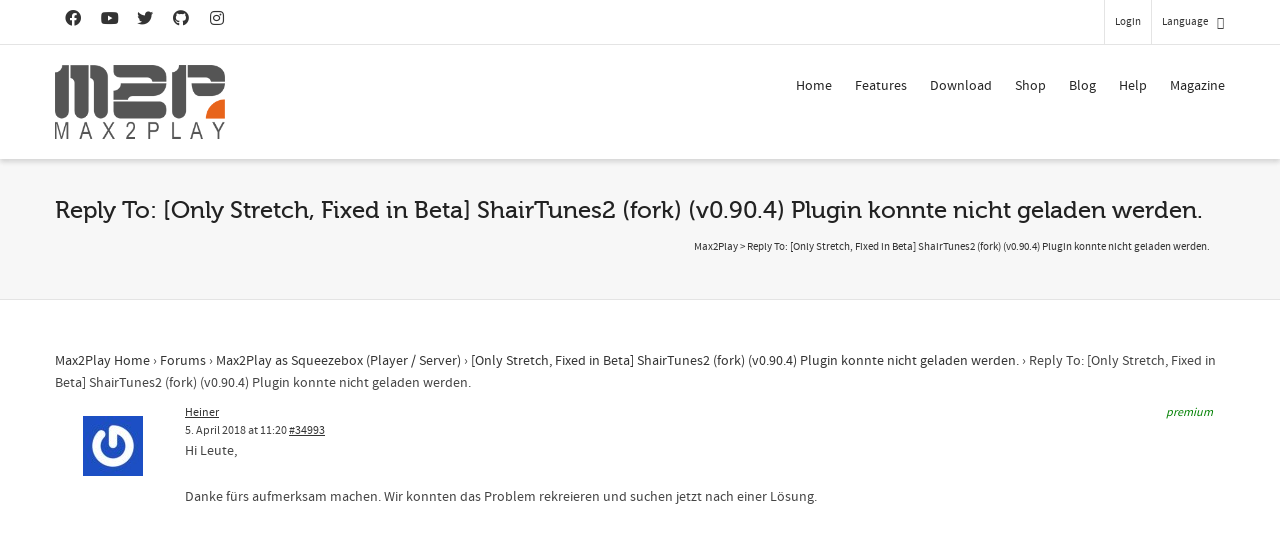

--- FILE ---
content_type: text/html; charset=utf-8
request_url: https://www.google.com/recaptcha/api2/anchor?ar=1&k=6LfZ3MUlAAAAACsn8cBnTKrxqqzyoT8btJu8DFHK&co=aHR0cHM6Ly93d3cubWF4MnBsYXkuY29tOjQ0Mw..&hl=en&v=N67nZn4AqZkNcbeMu4prBgzg&size=invisible&anchor-ms=20000&execute-ms=30000&cb=ngq0pwo2cbpy
body_size: 48479
content:
<!DOCTYPE HTML><html dir="ltr" lang="en"><head><meta http-equiv="Content-Type" content="text/html; charset=UTF-8">
<meta http-equiv="X-UA-Compatible" content="IE=edge">
<title>reCAPTCHA</title>
<style type="text/css">
/* cyrillic-ext */
@font-face {
  font-family: 'Roboto';
  font-style: normal;
  font-weight: 400;
  font-stretch: 100%;
  src: url(//fonts.gstatic.com/s/roboto/v48/KFO7CnqEu92Fr1ME7kSn66aGLdTylUAMa3GUBHMdazTgWw.woff2) format('woff2');
  unicode-range: U+0460-052F, U+1C80-1C8A, U+20B4, U+2DE0-2DFF, U+A640-A69F, U+FE2E-FE2F;
}
/* cyrillic */
@font-face {
  font-family: 'Roboto';
  font-style: normal;
  font-weight: 400;
  font-stretch: 100%;
  src: url(//fonts.gstatic.com/s/roboto/v48/KFO7CnqEu92Fr1ME7kSn66aGLdTylUAMa3iUBHMdazTgWw.woff2) format('woff2');
  unicode-range: U+0301, U+0400-045F, U+0490-0491, U+04B0-04B1, U+2116;
}
/* greek-ext */
@font-face {
  font-family: 'Roboto';
  font-style: normal;
  font-weight: 400;
  font-stretch: 100%;
  src: url(//fonts.gstatic.com/s/roboto/v48/KFO7CnqEu92Fr1ME7kSn66aGLdTylUAMa3CUBHMdazTgWw.woff2) format('woff2');
  unicode-range: U+1F00-1FFF;
}
/* greek */
@font-face {
  font-family: 'Roboto';
  font-style: normal;
  font-weight: 400;
  font-stretch: 100%;
  src: url(//fonts.gstatic.com/s/roboto/v48/KFO7CnqEu92Fr1ME7kSn66aGLdTylUAMa3-UBHMdazTgWw.woff2) format('woff2');
  unicode-range: U+0370-0377, U+037A-037F, U+0384-038A, U+038C, U+038E-03A1, U+03A3-03FF;
}
/* math */
@font-face {
  font-family: 'Roboto';
  font-style: normal;
  font-weight: 400;
  font-stretch: 100%;
  src: url(//fonts.gstatic.com/s/roboto/v48/KFO7CnqEu92Fr1ME7kSn66aGLdTylUAMawCUBHMdazTgWw.woff2) format('woff2');
  unicode-range: U+0302-0303, U+0305, U+0307-0308, U+0310, U+0312, U+0315, U+031A, U+0326-0327, U+032C, U+032F-0330, U+0332-0333, U+0338, U+033A, U+0346, U+034D, U+0391-03A1, U+03A3-03A9, U+03B1-03C9, U+03D1, U+03D5-03D6, U+03F0-03F1, U+03F4-03F5, U+2016-2017, U+2034-2038, U+203C, U+2040, U+2043, U+2047, U+2050, U+2057, U+205F, U+2070-2071, U+2074-208E, U+2090-209C, U+20D0-20DC, U+20E1, U+20E5-20EF, U+2100-2112, U+2114-2115, U+2117-2121, U+2123-214F, U+2190, U+2192, U+2194-21AE, U+21B0-21E5, U+21F1-21F2, U+21F4-2211, U+2213-2214, U+2216-22FF, U+2308-230B, U+2310, U+2319, U+231C-2321, U+2336-237A, U+237C, U+2395, U+239B-23B7, U+23D0, U+23DC-23E1, U+2474-2475, U+25AF, U+25B3, U+25B7, U+25BD, U+25C1, U+25CA, U+25CC, U+25FB, U+266D-266F, U+27C0-27FF, U+2900-2AFF, U+2B0E-2B11, U+2B30-2B4C, U+2BFE, U+3030, U+FF5B, U+FF5D, U+1D400-1D7FF, U+1EE00-1EEFF;
}
/* symbols */
@font-face {
  font-family: 'Roboto';
  font-style: normal;
  font-weight: 400;
  font-stretch: 100%;
  src: url(//fonts.gstatic.com/s/roboto/v48/KFO7CnqEu92Fr1ME7kSn66aGLdTylUAMaxKUBHMdazTgWw.woff2) format('woff2');
  unicode-range: U+0001-000C, U+000E-001F, U+007F-009F, U+20DD-20E0, U+20E2-20E4, U+2150-218F, U+2190, U+2192, U+2194-2199, U+21AF, U+21E6-21F0, U+21F3, U+2218-2219, U+2299, U+22C4-22C6, U+2300-243F, U+2440-244A, U+2460-24FF, U+25A0-27BF, U+2800-28FF, U+2921-2922, U+2981, U+29BF, U+29EB, U+2B00-2BFF, U+4DC0-4DFF, U+FFF9-FFFB, U+10140-1018E, U+10190-1019C, U+101A0, U+101D0-101FD, U+102E0-102FB, U+10E60-10E7E, U+1D2C0-1D2D3, U+1D2E0-1D37F, U+1F000-1F0FF, U+1F100-1F1AD, U+1F1E6-1F1FF, U+1F30D-1F30F, U+1F315, U+1F31C, U+1F31E, U+1F320-1F32C, U+1F336, U+1F378, U+1F37D, U+1F382, U+1F393-1F39F, U+1F3A7-1F3A8, U+1F3AC-1F3AF, U+1F3C2, U+1F3C4-1F3C6, U+1F3CA-1F3CE, U+1F3D4-1F3E0, U+1F3ED, U+1F3F1-1F3F3, U+1F3F5-1F3F7, U+1F408, U+1F415, U+1F41F, U+1F426, U+1F43F, U+1F441-1F442, U+1F444, U+1F446-1F449, U+1F44C-1F44E, U+1F453, U+1F46A, U+1F47D, U+1F4A3, U+1F4B0, U+1F4B3, U+1F4B9, U+1F4BB, U+1F4BF, U+1F4C8-1F4CB, U+1F4D6, U+1F4DA, U+1F4DF, U+1F4E3-1F4E6, U+1F4EA-1F4ED, U+1F4F7, U+1F4F9-1F4FB, U+1F4FD-1F4FE, U+1F503, U+1F507-1F50B, U+1F50D, U+1F512-1F513, U+1F53E-1F54A, U+1F54F-1F5FA, U+1F610, U+1F650-1F67F, U+1F687, U+1F68D, U+1F691, U+1F694, U+1F698, U+1F6AD, U+1F6B2, U+1F6B9-1F6BA, U+1F6BC, U+1F6C6-1F6CF, U+1F6D3-1F6D7, U+1F6E0-1F6EA, U+1F6F0-1F6F3, U+1F6F7-1F6FC, U+1F700-1F7FF, U+1F800-1F80B, U+1F810-1F847, U+1F850-1F859, U+1F860-1F887, U+1F890-1F8AD, U+1F8B0-1F8BB, U+1F8C0-1F8C1, U+1F900-1F90B, U+1F93B, U+1F946, U+1F984, U+1F996, U+1F9E9, U+1FA00-1FA6F, U+1FA70-1FA7C, U+1FA80-1FA89, U+1FA8F-1FAC6, U+1FACE-1FADC, U+1FADF-1FAE9, U+1FAF0-1FAF8, U+1FB00-1FBFF;
}
/* vietnamese */
@font-face {
  font-family: 'Roboto';
  font-style: normal;
  font-weight: 400;
  font-stretch: 100%;
  src: url(//fonts.gstatic.com/s/roboto/v48/KFO7CnqEu92Fr1ME7kSn66aGLdTylUAMa3OUBHMdazTgWw.woff2) format('woff2');
  unicode-range: U+0102-0103, U+0110-0111, U+0128-0129, U+0168-0169, U+01A0-01A1, U+01AF-01B0, U+0300-0301, U+0303-0304, U+0308-0309, U+0323, U+0329, U+1EA0-1EF9, U+20AB;
}
/* latin-ext */
@font-face {
  font-family: 'Roboto';
  font-style: normal;
  font-weight: 400;
  font-stretch: 100%;
  src: url(//fonts.gstatic.com/s/roboto/v48/KFO7CnqEu92Fr1ME7kSn66aGLdTylUAMa3KUBHMdazTgWw.woff2) format('woff2');
  unicode-range: U+0100-02BA, U+02BD-02C5, U+02C7-02CC, U+02CE-02D7, U+02DD-02FF, U+0304, U+0308, U+0329, U+1D00-1DBF, U+1E00-1E9F, U+1EF2-1EFF, U+2020, U+20A0-20AB, U+20AD-20C0, U+2113, U+2C60-2C7F, U+A720-A7FF;
}
/* latin */
@font-face {
  font-family: 'Roboto';
  font-style: normal;
  font-weight: 400;
  font-stretch: 100%;
  src: url(//fonts.gstatic.com/s/roboto/v48/KFO7CnqEu92Fr1ME7kSn66aGLdTylUAMa3yUBHMdazQ.woff2) format('woff2');
  unicode-range: U+0000-00FF, U+0131, U+0152-0153, U+02BB-02BC, U+02C6, U+02DA, U+02DC, U+0304, U+0308, U+0329, U+2000-206F, U+20AC, U+2122, U+2191, U+2193, U+2212, U+2215, U+FEFF, U+FFFD;
}
/* cyrillic-ext */
@font-face {
  font-family: 'Roboto';
  font-style: normal;
  font-weight: 500;
  font-stretch: 100%;
  src: url(//fonts.gstatic.com/s/roboto/v48/KFO7CnqEu92Fr1ME7kSn66aGLdTylUAMa3GUBHMdazTgWw.woff2) format('woff2');
  unicode-range: U+0460-052F, U+1C80-1C8A, U+20B4, U+2DE0-2DFF, U+A640-A69F, U+FE2E-FE2F;
}
/* cyrillic */
@font-face {
  font-family: 'Roboto';
  font-style: normal;
  font-weight: 500;
  font-stretch: 100%;
  src: url(//fonts.gstatic.com/s/roboto/v48/KFO7CnqEu92Fr1ME7kSn66aGLdTylUAMa3iUBHMdazTgWw.woff2) format('woff2');
  unicode-range: U+0301, U+0400-045F, U+0490-0491, U+04B0-04B1, U+2116;
}
/* greek-ext */
@font-face {
  font-family: 'Roboto';
  font-style: normal;
  font-weight: 500;
  font-stretch: 100%;
  src: url(//fonts.gstatic.com/s/roboto/v48/KFO7CnqEu92Fr1ME7kSn66aGLdTylUAMa3CUBHMdazTgWw.woff2) format('woff2');
  unicode-range: U+1F00-1FFF;
}
/* greek */
@font-face {
  font-family: 'Roboto';
  font-style: normal;
  font-weight: 500;
  font-stretch: 100%;
  src: url(//fonts.gstatic.com/s/roboto/v48/KFO7CnqEu92Fr1ME7kSn66aGLdTylUAMa3-UBHMdazTgWw.woff2) format('woff2');
  unicode-range: U+0370-0377, U+037A-037F, U+0384-038A, U+038C, U+038E-03A1, U+03A3-03FF;
}
/* math */
@font-face {
  font-family: 'Roboto';
  font-style: normal;
  font-weight: 500;
  font-stretch: 100%;
  src: url(//fonts.gstatic.com/s/roboto/v48/KFO7CnqEu92Fr1ME7kSn66aGLdTylUAMawCUBHMdazTgWw.woff2) format('woff2');
  unicode-range: U+0302-0303, U+0305, U+0307-0308, U+0310, U+0312, U+0315, U+031A, U+0326-0327, U+032C, U+032F-0330, U+0332-0333, U+0338, U+033A, U+0346, U+034D, U+0391-03A1, U+03A3-03A9, U+03B1-03C9, U+03D1, U+03D5-03D6, U+03F0-03F1, U+03F4-03F5, U+2016-2017, U+2034-2038, U+203C, U+2040, U+2043, U+2047, U+2050, U+2057, U+205F, U+2070-2071, U+2074-208E, U+2090-209C, U+20D0-20DC, U+20E1, U+20E5-20EF, U+2100-2112, U+2114-2115, U+2117-2121, U+2123-214F, U+2190, U+2192, U+2194-21AE, U+21B0-21E5, U+21F1-21F2, U+21F4-2211, U+2213-2214, U+2216-22FF, U+2308-230B, U+2310, U+2319, U+231C-2321, U+2336-237A, U+237C, U+2395, U+239B-23B7, U+23D0, U+23DC-23E1, U+2474-2475, U+25AF, U+25B3, U+25B7, U+25BD, U+25C1, U+25CA, U+25CC, U+25FB, U+266D-266F, U+27C0-27FF, U+2900-2AFF, U+2B0E-2B11, U+2B30-2B4C, U+2BFE, U+3030, U+FF5B, U+FF5D, U+1D400-1D7FF, U+1EE00-1EEFF;
}
/* symbols */
@font-face {
  font-family: 'Roboto';
  font-style: normal;
  font-weight: 500;
  font-stretch: 100%;
  src: url(//fonts.gstatic.com/s/roboto/v48/KFO7CnqEu92Fr1ME7kSn66aGLdTylUAMaxKUBHMdazTgWw.woff2) format('woff2');
  unicode-range: U+0001-000C, U+000E-001F, U+007F-009F, U+20DD-20E0, U+20E2-20E4, U+2150-218F, U+2190, U+2192, U+2194-2199, U+21AF, U+21E6-21F0, U+21F3, U+2218-2219, U+2299, U+22C4-22C6, U+2300-243F, U+2440-244A, U+2460-24FF, U+25A0-27BF, U+2800-28FF, U+2921-2922, U+2981, U+29BF, U+29EB, U+2B00-2BFF, U+4DC0-4DFF, U+FFF9-FFFB, U+10140-1018E, U+10190-1019C, U+101A0, U+101D0-101FD, U+102E0-102FB, U+10E60-10E7E, U+1D2C0-1D2D3, U+1D2E0-1D37F, U+1F000-1F0FF, U+1F100-1F1AD, U+1F1E6-1F1FF, U+1F30D-1F30F, U+1F315, U+1F31C, U+1F31E, U+1F320-1F32C, U+1F336, U+1F378, U+1F37D, U+1F382, U+1F393-1F39F, U+1F3A7-1F3A8, U+1F3AC-1F3AF, U+1F3C2, U+1F3C4-1F3C6, U+1F3CA-1F3CE, U+1F3D4-1F3E0, U+1F3ED, U+1F3F1-1F3F3, U+1F3F5-1F3F7, U+1F408, U+1F415, U+1F41F, U+1F426, U+1F43F, U+1F441-1F442, U+1F444, U+1F446-1F449, U+1F44C-1F44E, U+1F453, U+1F46A, U+1F47D, U+1F4A3, U+1F4B0, U+1F4B3, U+1F4B9, U+1F4BB, U+1F4BF, U+1F4C8-1F4CB, U+1F4D6, U+1F4DA, U+1F4DF, U+1F4E3-1F4E6, U+1F4EA-1F4ED, U+1F4F7, U+1F4F9-1F4FB, U+1F4FD-1F4FE, U+1F503, U+1F507-1F50B, U+1F50D, U+1F512-1F513, U+1F53E-1F54A, U+1F54F-1F5FA, U+1F610, U+1F650-1F67F, U+1F687, U+1F68D, U+1F691, U+1F694, U+1F698, U+1F6AD, U+1F6B2, U+1F6B9-1F6BA, U+1F6BC, U+1F6C6-1F6CF, U+1F6D3-1F6D7, U+1F6E0-1F6EA, U+1F6F0-1F6F3, U+1F6F7-1F6FC, U+1F700-1F7FF, U+1F800-1F80B, U+1F810-1F847, U+1F850-1F859, U+1F860-1F887, U+1F890-1F8AD, U+1F8B0-1F8BB, U+1F8C0-1F8C1, U+1F900-1F90B, U+1F93B, U+1F946, U+1F984, U+1F996, U+1F9E9, U+1FA00-1FA6F, U+1FA70-1FA7C, U+1FA80-1FA89, U+1FA8F-1FAC6, U+1FACE-1FADC, U+1FADF-1FAE9, U+1FAF0-1FAF8, U+1FB00-1FBFF;
}
/* vietnamese */
@font-face {
  font-family: 'Roboto';
  font-style: normal;
  font-weight: 500;
  font-stretch: 100%;
  src: url(//fonts.gstatic.com/s/roboto/v48/KFO7CnqEu92Fr1ME7kSn66aGLdTylUAMa3OUBHMdazTgWw.woff2) format('woff2');
  unicode-range: U+0102-0103, U+0110-0111, U+0128-0129, U+0168-0169, U+01A0-01A1, U+01AF-01B0, U+0300-0301, U+0303-0304, U+0308-0309, U+0323, U+0329, U+1EA0-1EF9, U+20AB;
}
/* latin-ext */
@font-face {
  font-family: 'Roboto';
  font-style: normal;
  font-weight: 500;
  font-stretch: 100%;
  src: url(//fonts.gstatic.com/s/roboto/v48/KFO7CnqEu92Fr1ME7kSn66aGLdTylUAMa3KUBHMdazTgWw.woff2) format('woff2');
  unicode-range: U+0100-02BA, U+02BD-02C5, U+02C7-02CC, U+02CE-02D7, U+02DD-02FF, U+0304, U+0308, U+0329, U+1D00-1DBF, U+1E00-1E9F, U+1EF2-1EFF, U+2020, U+20A0-20AB, U+20AD-20C0, U+2113, U+2C60-2C7F, U+A720-A7FF;
}
/* latin */
@font-face {
  font-family: 'Roboto';
  font-style: normal;
  font-weight: 500;
  font-stretch: 100%;
  src: url(//fonts.gstatic.com/s/roboto/v48/KFO7CnqEu92Fr1ME7kSn66aGLdTylUAMa3yUBHMdazQ.woff2) format('woff2');
  unicode-range: U+0000-00FF, U+0131, U+0152-0153, U+02BB-02BC, U+02C6, U+02DA, U+02DC, U+0304, U+0308, U+0329, U+2000-206F, U+20AC, U+2122, U+2191, U+2193, U+2212, U+2215, U+FEFF, U+FFFD;
}
/* cyrillic-ext */
@font-face {
  font-family: 'Roboto';
  font-style: normal;
  font-weight: 900;
  font-stretch: 100%;
  src: url(//fonts.gstatic.com/s/roboto/v48/KFO7CnqEu92Fr1ME7kSn66aGLdTylUAMa3GUBHMdazTgWw.woff2) format('woff2');
  unicode-range: U+0460-052F, U+1C80-1C8A, U+20B4, U+2DE0-2DFF, U+A640-A69F, U+FE2E-FE2F;
}
/* cyrillic */
@font-face {
  font-family: 'Roboto';
  font-style: normal;
  font-weight: 900;
  font-stretch: 100%;
  src: url(//fonts.gstatic.com/s/roboto/v48/KFO7CnqEu92Fr1ME7kSn66aGLdTylUAMa3iUBHMdazTgWw.woff2) format('woff2');
  unicode-range: U+0301, U+0400-045F, U+0490-0491, U+04B0-04B1, U+2116;
}
/* greek-ext */
@font-face {
  font-family: 'Roboto';
  font-style: normal;
  font-weight: 900;
  font-stretch: 100%;
  src: url(//fonts.gstatic.com/s/roboto/v48/KFO7CnqEu92Fr1ME7kSn66aGLdTylUAMa3CUBHMdazTgWw.woff2) format('woff2');
  unicode-range: U+1F00-1FFF;
}
/* greek */
@font-face {
  font-family: 'Roboto';
  font-style: normal;
  font-weight: 900;
  font-stretch: 100%;
  src: url(//fonts.gstatic.com/s/roboto/v48/KFO7CnqEu92Fr1ME7kSn66aGLdTylUAMa3-UBHMdazTgWw.woff2) format('woff2');
  unicode-range: U+0370-0377, U+037A-037F, U+0384-038A, U+038C, U+038E-03A1, U+03A3-03FF;
}
/* math */
@font-face {
  font-family: 'Roboto';
  font-style: normal;
  font-weight: 900;
  font-stretch: 100%;
  src: url(//fonts.gstatic.com/s/roboto/v48/KFO7CnqEu92Fr1ME7kSn66aGLdTylUAMawCUBHMdazTgWw.woff2) format('woff2');
  unicode-range: U+0302-0303, U+0305, U+0307-0308, U+0310, U+0312, U+0315, U+031A, U+0326-0327, U+032C, U+032F-0330, U+0332-0333, U+0338, U+033A, U+0346, U+034D, U+0391-03A1, U+03A3-03A9, U+03B1-03C9, U+03D1, U+03D5-03D6, U+03F0-03F1, U+03F4-03F5, U+2016-2017, U+2034-2038, U+203C, U+2040, U+2043, U+2047, U+2050, U+2057, U+205F, U+2070-2071, U+2074-208E, U+2090-209C, U+20D0-20DC, U+20E1, U+20E5-20EF, U+2100-2112, U+2114-2115, U+2117-2121, U+2123-214F, U+2190, U+2192, U+2194-21AE, U+21B0-21E5, U+21F1-21F2, U+21F4-2211, U+2213-2214, U+2216-22FF, U+2308-230B, U+2310, U+2319, U+231C-2321, U+2336-237A, U+237C, U+2395, U+239B-23B7, U+23D0, U+23DC-23E1, U+2474-2475, U+25AF, U+25B3, U+25B7, U+25BD, U+25C1, U+25CA, U+25CC, U+25FB, U+266D-266F, U+27C0-27FF, U+2900-2AFF, U+2B0E-2B11, U+2B30-2B4C, U+2BFE, U+3030, U+FF5B, U+FF5D, U+1D400-1D7FF, U+1EE00-1EEFF;
}
/* symbols */
@font-face {
  font-family: 'Roboto';
  font-style: normal;
  font-weight: 900;
  font-stretch: 100%;
  src: url(//fonts.gstatic.com/s/roboto/v48/KFO7CnqEu92Fr1ME7kSn66aGLdTylUAMaxKUBHMdazTgWw.woff2) format('woff2');
  unicode-range: U+0001-000C, U+000E-001F, U+007F-009F, U+20DD-20E0, U+20E2-20E4, U+2150-218F, U+2190, U+2192, U+2194-2199, U+21AF, U+21E6-21F0, U+21F3, U+2218-2219, U+2299, U+22C4-22C6, U+2300-243F, U+2440-244A, U+2460-24FF, U+25A0-27BF, U+2800-28FF, U+2921-2922, U+2981, U+29BF, U+29EB, U+2B00-2BFF, U+4DC0-4DFF, U+FFF9-FFFB, U+10140-1018E, U+10190-1019C, U+101A0, U+101D0-101FD, U+102E0-102FB, U+10E60-10E7E, U+1D2C0-1D2D3, U+1D2E0-1D37F, U+1F000-1F0FF, U+1F100-1F1AD, U+1F1E6-1F1FF, U+1F30D-1F30F, U+1F315, U+1F31C, U+1F31E, U+1F320-1F32C, U+1F336, U+1F378, U+1F37D, U+1F382, U+1F393-1F39F, U+1F3A7-1F3A8, U+1F3AC-1F3AF, U+1F3C2, U+1F3C4-1F3C6, U+1F3CA-1F3CE, U+1F3D4-1F3E0, U+1F3ED, U+1F3F1-1F3F3, U+1F3F5-1F3F7, U+1F408, U+1F415, U+1F41F, U+1F426, U+1F43F, U+1F441-1F442, U+1F444, U+1F446-1F449, U+1F44C-1F44E, U+1F453, U+1F46A, U+1F47D, U+1F4A3, U+1F4B0, U+1F4B3, U+1F4B9, U+1F4BB, U+1F4BF, U+1F4C8-1F4CB, U+1F4D6, U+1F4DA, U+1F4DF, U+1F4E3-1F4E6, U+1F4EA-1F4ED, U+1F4F7, U+1F4F9-1F4FB, U+1F4FD-1F4FE, U+1F503, U+1F507-1F50B, U+1F50D, U+1F512-1F513, U+1F53E-1F54A, U+1F54F-1F5FA, U+1F610, U+1F650-1F67F, U+1F687, U+1F68D, U+1F691, U+1F694, U+1F698, U+1F6AD, U+1F6B2, U+1F6B9-1F6BA, U+1F6BC, U+1F6C6-1F6CF, U+1F6D3-1F6D7, U+1F6E0-1F6EA, U+1F6F0-1F6F3, U+1F6F7-1F6FC, U+1F700-1F7FF, U+1F800-1F80B, U+1F810-1F847, U+1F850-1F859, U+1F860-1F887, U+1F890-1F8AD, U+1F8B0-1F8BB, U+1F8C0-1F8C1, U+1F900-1F90B, U+1F93B, U+1F946, U+1F984, U+1F996, U+1F9E9, U+1FA00-1FA6F, U+1FA70-1FA7C, U+1FA80-1FA89, U+1FA8F-1FAC6, U+1FACE-1FADC, U+1FADF-1FAE9, U+1FAF0-1FAF8, U+1FB00-1FBFF;
}
/* vietnamese */
@font-face {
  font-family: 'Roboto';
  font-style: normal;
  font-weight: 900;
  font-stretch: 100%;
  src: url(//fonts.gstatic.com/s/roboto/v48/KFO7CnqEu92Fr1ME7kSn66aGLdTylUAMa3OUBHMdazTgWw.woff2) format('woff2');
  unicode-range: U+0102-0103, U+0110-0111, U+0128-0129, U+0168-0169, U+01A0-01A1, U+01AF-01B0, U+0300-0301, U+0303-0304, U+0308-0309, U+0323, U+0329, U+1EA0-1EF9, U+20AB;
}
/* latin-ext */
@font-face {
  font-family: 'Roboto';
  font-style: normal;
  font-weight: 900;
  font-stretch: 100%;
  src: url(//fonts.gstatic.com/s/roboto/v48/KFO7CnqEu92Fr1ME7kSn66aGLdTylUAMa3KUBHMdazTgWw.woff2) format('woff2');
  unicode-range: U+0100-02BA, U+02BD-02C5, U+02C7-02CC, U+02CE-02D7, U+02DD-02FF, U+0304, U+0308, U+0329, U+1D00-1DBF, U+1E00-1E9F, U+1EF2-1EFF, U+2020, U+20A0-20AB, U+20AD-20C0, U+2113, U+2C60-2C7F, U+A720-A7FF;
}
/* latin */
@font-face {
  font-family: 'Roboto';
  font-style: normal;
  font-weight: 900;
  font-stretch: 100%;
  src: url(//fonts.gstatic.com/s/roboto/v48/KFO7CnqEu92Fr1ME7kSn66aGLdTylUAMa3yUBHMdazQ.woff2) format('woff2');
  unicode-range: U+0000-00FF, U+0131, U+0152-0153, U+02BB-02BC, U+02C6, U+02DA, U+02DC, U+0304, U+0308, U+0329, U+2000-206F, U+20AC, U+2122, U+2191, U+2193, U+2212, U+2215, U+FEFF, U+FFFD;
}

</style>
<link rel="stylesheet" type="text/css" href="https://www.gstatic.com/recaptcha/releases/N67nZn4AqZkNcbeMu4prBgzg/styles__ltr.css">
<script nonce="vMrsd2ehKW3rbV4NfUOSKQ" type="text/javascript">window['__recaptcha_api'] = 'https://www.google.com/recaptcha/api2/';</script>
<script type="text/javascript" src="https://www.gstatic.com/recaptcha/releases/N67nZn4AqZkNcbeMu4prBgzg/recaptcha__en.js" nonce="vMrsd2ehKW3rbV4NfUOSKQ">
      
    </script></head>
<body><div id="rc-anchor-alert" class="rc-anchor-alert"></div>
<input type="hidden" id="recaptcha-token" value="[base64]">
<script type="text/javascript" nonce="vMrsd2ehKW3rbV4NfUOSKQ">
      recaptcha.anchor.Main.init("[\x22ainput\x22,[\x22bgdata\x22,\x22\x22,\[base64]/[base64]/[base64]/bmV3IHJbeF0oY1swXSk6RT09Mj9uZXcgclt4XShjWzBdLGNbMV0pOkU9PTM/bmV3IHJbeF0oY1swXSxjWzFdLGNbMl0pOkU9PTQ/[base64]/[base64]/[base64]/[base64]/[base64]/[base64]/[base64]/[base64]\x22,\[base64]\x22,\x22w4tzV8ODRV/CnMKoPE1ZM8OBNHLDrcOydyLCh8Kww4vDlcOzJsKbLMKLQk94FBDDvcK1NizCusKBw6/CjsO2QS7CmD0LBcKpLVzCt8OIw5YwIcKbw5R8A8KNIsKsw7jDicK+wrDCosOaw5ZIYMK1wr4iJRAgwoTCpMOpLgxNRx13woUmwpByccKEesKmw59FI8KEwqM+w7hlwobCtkgYw7VVw7kLMX8/wrLCoGlMVMOxw7duw5obw55Td8OXw7TDsMKxw5AOU8O1I3zDiDfDo8O8wrzDtl/[base64]/CmVXCsMK3OyYgVTAswrfCh1DDm0nCuTPCoMKIw7IEwoofw55OUlN6bBDCkGA1wqMow4ZMw5fDkyvDgyDDk8KiDFtjw67DpMOIw5fCuhvCu8KFfsOWw5N+woccUhViYMK4w5/[base64]/CqgcNI13ChlbCrsKjw5XCpULDpFI2dwwAOMKywqFMwrnDu8K5wr/Dr0nCqwMwwosXdMK8wqXDj8KOw4DCsBU4wpxHOcKYwoPCh8OpUkQhwpAREMOydsK0w7I4azLDsl4dw5bCrcKYc1APbmXCt8KQFcOfwrTDlcKnN8Kjw4c0O8OiQCjDu2TDosKLQMOLw53CnMKIwrF4XCkvw5xOfT/DtsOrw61DCTfDrC/CiMK9wo9pSCsLw4XCgR8qwr0UOSHDoMObw5vCkFFPw71twr/CsinDvSVww6LDiz7Dh8KGw7I+WMKuwq3DvHTCkG/[base64]/[base64]/DuGvCmsKpw7wqwpjDlWJnQRBXSsOOwrNFwofCscK4RsOcwovCp8OhwrLCuMOSDiMePcK0IsKkalc+LhzCjiVTw4AOS3bCgMKuLcOJCMKnw6Yew63CmTpRwoLChsKQdsK4LFvDp8O9wo9BchfCssKVZnNlwogRc8ONw5s2w5fDgSnCgwTCiD/Du8O3eMKlwp7Dq2LDssKnwrXCjXp2OcKEBMKVw4PCm2XDrsK/bcKfw4PCn8KiLVpDworDmmDCrzHDnlk+f8OrSihAEcOkwoTCvMO5aB3CvzPDuy/CjcKQw6Jrw4csI8KBw7LCqcOAwqwjwrplXsKWBmNOwpEBTBvDq8O2WsONw4nCsEssJCrDoSfDjsK4w7PCkMOHwovDtgEdw7LDpGzCssOAw7E5wo3CqSxqWsKtA8Kaw5/CjsOZKTXCtGF/w5rCm8Ohwo1jw67Dp1vDq8KWfwcVCA8oSxkXccKDw7zCt3R/[base64]/CmcKTfg/ClWHCrsKWw5ocCsOBAU4hwoPCiWTDlzfDmsKuXsOcw7fDsCYCUGLDhQ/[base64]/DvcOKw5IhITbChsK8w4QTXxjDtcOcXAxNwoAZfHtLLcOHw5nDu8KVw4RNw7YwcxPCmERZGcKCw7VpU8Ksw7QFwpNwb8K1wqUuHSM5w7t4WMO+w6FMwqrCjsK4DFHCisKOaiE2w6Y/w6h3WC3CgcOkPkXDlxUXFzoJeBUmwotQX37DmBnDucKiUjQ0E8KRZ8KkwoNVYinDpXfCklw/wrMsTFzDqcOVwoHDqA/DlMORXcOjw6w+SDReNCvDuBZwwprCvcO4KzrDvMKlFU5aMcODw6PDiMKjw63Cij7ClcOZNX/CusK/[base64]/DkUfCnVZmwpFDw7PChMOvw53DqcK9BQB4w4kfWsOAOV1KF1rCuCBtNlcNwpwvR1hMW35jeQVqLmpKw4YMJwbCj8OkCMK3wpvDuSXCocKnRsODIWpCwrLCgsKSGTNSwo0KWcOGw43CnVbCi8KTLgXCocKvw5LDlMO7w5EGwpLCp8O8c2VMwp/[base64]/[base64]/Dq8OHRMOPwrTDq3TDrgwiw6J4U8KSwrDCiUNsR8OfwqJyDsOUwr5zw4XCvcKkHwfCn8KARxzDnCAmwrA4aMKoE8OiN8O0w5drw5nCvTpOw4Y0w4UZw6kpwp5iAMK8OgJRwoF+wrxuEnXCisOPw7TDnCghw4hiRsOWw6/DgMK8WjlSw7fCsUrClzrDv8KuZEIDwrfCsXUvw6rCsVt0QEzDgMOqwoUUwozClsOTwpkEwr8ZAMKJw67CpVPChMOQwo/CjMOSwrFpw6MNNT/DszFNw5Bjw5tLJgHCvwAiGsO5bDw1Tz3ChsOWwqDClHHDqcOOw5d/MsKSDsKawq4sw7XDtcKkbcK4w6UXw70Tw5ZYUkfDoyIZwqEPw5Y6w6/DtMO8c8O9wpHDjmoGw68icsO6aX3CoDt+w4szHkVKw4nChHdUU8O4eMKIZcKPUMOWWX7Cl1fDhMOIF8OXLAfDsCvDncKaFcO5w6JHXsKEYMKiw5jCo8KgwosQesOXw7nDrTrCmsOJwozDv8OTF2AcGATDsmzDrzcMDcK6JTDDsMKJw5NANSEtwoLCvsKGVx/CllhXw4fCuhxAdMKYUcOWwpIXwpFTU1VJwqPCuwPCvMK3PlAxeBsgIEzCq8O4dQnDmDDCn3M8Q8OSw5rCoMK0Cjg9wr5BwrHDtW8dUmDCrAs1w4Vmwr9JWU0ZHcOowq3Do8K1wrxhw6TDh8KnBA/CucOrwrtswrrCqzLCt8O/FkXChcKXw6INw6EEwrfDr8Otwr82wrHCkmHCuMK0wqwrJzDCjMK3WX/DukA5QFPClsOXdsOhVMKywohgPsK2woFuTUNRHQDClz0pGC56w7MCUkhPYxk0Nkpiw4M+w5cgwoUswprCpCoGw6QIw4FXHMOjw7EbJMKyEcOfwolcwrBJeWwQwr41X8Kawpt7w7jDmyprw6BkY8KbfDcZwpXCscOvY8KCwopVNSoISsK3O1nCjgd9wp/CtcOlN1DDgxHCocO0XcKRWsKHU8OYwpnCgFNlwogfwrvDuVXCksO5M8OnwpPDhsOsw5cIwpV8w5s9Lz/DpsK1OsOeD8OKASPDvVjCu8KIw6HCtQEawrlYwojCusK7wrIlwp/[base64]/DmsO/w6NBw6QPF8KmwrYWw5IYGsOQwojCmF/CrMOaw5vDisOtEsKBbsONw4hiZMO0B8O5QnvCl8Ogw6DDrC3DrcKpwo0OwozCqMKbwoDDrEl0wrXDpsOUG8ObGcOUJMOYLcO5w69VwrvCm8ODw5nCusKew57Dn8OOWMKpw5F/w5lwHMKzwrUvwoTClzIPWggxw5V1wp9ZNCl3RcOCwrrCq8KJw6TChTLDoxs8NsO6W8OfQsOawq3ChsOQdQnCoEgKNGjDu8K3PMKrfmsEcMOCKljDicOHHsK/wqLCn8ORNcKew6fCvWTDlDHCsUXCpcOYw4fDvcKWBkQsKV5KPDLClMOHw7rCtcKpwofDtMOOH8KOFzNOP1gcwqkKSMOvBxvDk8K/woYWw6/Cgxo9wqHCrcK9wrXChjjDjcOLw7PDtcO/wppvwo4mFMKywpLCksKRZsO4HsOYwp7CkMOVPFvDuTzDmkfDosOVw4Z8BExHMMOtw6YXF8KFwpbCnMO4PznDt8KNDsOUw6DCmMOFR8K4LScgBynCkcK0G8KlYnIJw7/Cgj0jL8KoJiVDw4jDosOWdiLCicKVw602HMKtUMK0wrhJw49yP8OZw4YBbA9FbF0sbl/ClcKPDMKdE2vDusK0csKxXSEIwpDCkMKHYsOQelDDhsOHw4JhPMKxwqggw7N4FSkxLsOvD2LCszTDoMKGOsOwKiHDpcOzwrNDwrEzwrLCqMOHwrPDvUAow4FxwrJmQ8OwNcOoXmkRNcK0wrjChQQsLCHDmsOJdxBfDcKGcz0qwrF+fUfDm8KvBcKnXzvDgHHCvXY/LsOQwpEkWxIFFWzDoMKjPyjCkMOKwp5mOMK8woDDnMKOEMOGQcOMwoHCosKCw43CmhpmwqbCp8OQWcKsfMKJf8KtOlDClm3DicOLFsOLOScDwp9DwoTCr1DCoEAfAMKFO1vCgl4vwqIqAWjDnyXCt3vCnG/DusOow6jDh8KtwqDDuyXCl13DhcOPwqV0IsK3w5EZw4rCrUdbwpIMWTXDvVvCmMKkwqcpFEPCrzPChMKnTkvCoXcfL20TwokIEsKbw6LCrsOZeMKvNwF3aSsUwp5yw5jCusOAJlg0VsK3w6ZOw45eR0k2BWjDgsONSxUXcwXDg8Ohw5zDsn3CncOUdzBENw/DnMOdAR7Co8Kmw47DkFvDtCovI8KKwpdtwpXDhyoNw7HDtFoycsO9w6lOw4t/w4FFJ8Kca8ObJMOsWMK7wr5Zw6Itw5RRWMO7I8OGUMOPw53CtcO0wp3DokNqw6PDqXcxAcOyd8KfZsKPCMK1NjJvfcOrw5PDqcOJwpDCmMKFQVZJbsKodWV3wpDDh8KqwqHCoMKjG8OdPBBSRwBzLn5mdcOodsK7wr/DgMKgwqgAw7TCnMODw5cmRsO2VcKUdsOPw7p5w5jCgsODw6HDtcOmwoNeHlXCuQvCgMO9WiTCocKFwovCkDDCpUTDgMK9wql/esOqQsOsw7HCuQTDl0pPwp/Dk8KwZcOTw5LCo8O9w75kR8OWw7LDr8KRMcKswpcNSMKCSFzDlcKaw5DDhhs+w7/[base64]/[base64]/[base64]/CksKWw4nCv347wo/[base64]/DjsOSZ8KHUFBHSgwuw4dmE8KuwpvDlz9/MsKHwrgDw709HV7CoHF4JE4VGzPCqkVvRjjDhAjDv39YwoXDsXZnw5rCk8KyVmdlwo7Cu8Oyw7UUw7ZFw5xSSsOlwoDCmS7CgHvCmGJfw4TDn3zDhcKJwoQNwoEbRMK/w7TCsMOowoZgwoMnwoXDvD/Cg0Z8aAHDjMO4w6XClcOGMcOkw6zDrSbCncOwcsKnJX84wpXCisOsOVs9W8OBWnMow6g5wo4Bw4ckRMOcTnXCq8OnwqY0bcKiaxJhw64/wrvDvx1PXcOCJmLClMKpH3LCpMOINTldwqBKw6BDWMK5w6/CoMOII8OELyorw6vDg8Ozw5ghFsKqwrsPw5/DkiBZGMO/SDDDqMOBXA/DkEfCsUfDpcKVw6DCpsKvID3CjMKkfllGwo4MUGdGw7slVWPCuS7CsQgRC8KLacKHw6XCgnXDs8Otw7vDsnTDl3DDvHTCs8KWw4ZOw69FCFxKf8KmwqPCl3bCuMOww57DtAtYBRZ/T2bCmxBKw67CrRlKwrt6dWfCh8Kyw67ChcOhT0jCmibCtMKwOsOVFV4swqPDiMOQwrPCiWl0LcOKLMOSwrnClnHCuBnDqW/CoxLCmy90LMKWKn1WGBcWwroYZMKWw4cMVMKHTxQiaELDigjChsKeDQDCqBoxFcKNB1fDrsOrF2DDh8OXb8O5d1sew5LCvcOnXS3Do8O8L2/DlGMVwp5JwoJPwoMDwp4BwroJRk7Dll3DoMOlLAcRYB/CvsK+wrg3M1XChcOrdRvCpDfDgcKWPsK8JMKKO8OJw7ZSwpTDs33ClQnDthh8w4nCqMK4YB1sw5NpPsOMRMO8w5FyHMKyGEBIHXJDwpMOCgvCkTLDpMOpaFTDk8O/woXDpcOeKD8DwqnCksORw6PCrH3CuwksfCgpDsKhCcO1DcOvZcO2wrQVwqHCjcOVDMK2diHDjC0PwpIsXMKowqzDvcKSwqkEwoFEAl7DqWPDhgrDpW/CgydpwoQFLSIxFllLw5VResKVwpbDtm3Cs8O1KE7CmyjDoy/[base64]/DucOsw4bCr8OZw5RjwoNhUnnDtSvClijDlsOow5HCmy8EV8K5wpDDh1Z/CxHCuiQnwoFMFcKifg5WTynDnkB7w6F7wojDkFHDk3AYwqpjc3HDrWfDk8O3wpJXNk/DrsKxw7bDucO1w4pmX8Knc2zDjsKLCV1/w5creyFAfcOYJMOTEz/DmhQ5AXPCkV5Pwot8J2DDhMOfNMO4w6DCnGLDksOMw6jCssKrIyIRwqTCgMKAwoF9wppYFcKPCsOHX8OjwopWwoDDuFnCn8OrEQjClXbCu8KlSDbDgcOxa8Kgw4nCu8OAwrc3wq14RnbDk8K/[base64]/CqMO8w5nCqsOGecONIsO5QRkswrIIwod8JQzDllTCqHDDvMK6w4I6P8OScThJw5IWG8KULSQrwpvCnMK6w4XDg8OPw5EXHsOXwoHDrFvDlcOJXsK3KQnCnsKLLBjCt8Ofwrpawr/DicOJwow3aSfCr8KoEzcIw5nDjjxgw5vCjkNTeiwiw4tqw69BTMOAWGzCrXTCnMObwp/CtFxuw6LDj8OQwpvCmsOUKcOPdm/Cm8OIw4DCncOGw54QwrjCjS0ne1Utw73Do8K6OTE5FsK/w7FEc0zDtMOuE1nClmlhwoQbwpVNw6dJEikww5zDqMKwED7Dvxxsw7vCvA5TS8KRw6TCjsKZw4x8wptvU8OPLkzCvCbDhxc4D8KYw7MCw4jDkDtsw7EzbMKlw6DCuMOUCSPDqSpzwr/Cj21/wphSbGbDgCfCpMKPw5nClWvCgTfDqB57c8K3w4rCmsKCw7zCmyAnw5DDusOpLzzCicOdw4DClMO2bg4zwrDCnC0eH1obw4fDgMO1w5XCtH5ScW7DrUTClsKtCcOHQmZjwrfCsMOmIsKXw49Hw4Jiw6/DkRLCsWAVNADDnsOeU8KZw7YLw7/Du1XDpl8uw6zCrCTCucOaLUc7Gypqb0fCnGNAw63DglHDrsOIw4zDhi/Dh8OASMKAwq3Ch8OrHsKLDjXDpXcnXcOqH1rCssOUEMKxSsKrw6nCusK7wqoTwoTDu0PCtzJXRyhaUV/CkkHDp8OYBMOrw4/[base64]/wqPCrcOVw6NOwoXDisOlI09Hw7N/[base64]/TmUyc8KewqbCuwQJKsK9w5NlWMO+C8KQwoLDs0sxwpXCnsKXwopIw7EnWcOvwrDCpgTCj8K1wrXDlsKUdsOYTyXDpVLCgCHDocOBwp3CscOdw6FVw6Eew7HDqQrCmMOvwrDCj1zDgsO/LgQZw4Qdw65DCsOqw7w+IcKcw4zDsXfDmT3Dt2shw6thw4nDpTnDlMKBacO1wqjCkMKrw6U+HiHDoSh0wrpywq9+woVXw6V2BMK6EwDDrcOVw6nCvMKCZmJWw719VTdEw6nDsWHCulYSRMOLJnbDiFHCnMK3wr7DtwoNw63DpcKnw5ssbcKdwr/Dgw7DrGjDgQIQwoTDsEvDvy0MD8ODNMKuwonDmQjDgTTDpcK4wqApwqd/B8Okw7ICw7sFTsKFwqZKJMO9ThpJRsO5D8OJfCxmw6s8wpbCosOUwrpJwqjCigXDshxqShPClxXCmsKjw41Ww5zDkzTCihc5wpHClcKFw7XCnyA4wqDDg3LCuMKTQsKIw7fDo8K9wo/Cn0sSwqhJwpLCjsOUIsKHwrzChWQpLSB8TsK7woFhWQ8MwrVZTsK/w6LDo8KoESzCjsOkSMKIAMKpI0AGwrbChcKIL3nCp8KFAULCvMKYPMK2w445OzDCgMO3w5XDo8O8ZMOsw7oUw5hROCUoY2Z3w67Ch8OeY0UeKsOSw73DhcOOw799w5rDp15wYsKGw5Q4dUfCscK9w6LDg1TDthzDo8OYw7hTVDx5w5I6w67Dk8K/w49qwpLDkAINwpHCg8OgK1lywot2w6gaw6IEwooHEcOCw59MYGgmO0jDq0kfF3wowpbCv2x7CVnDjhfDoMKHAcOoVl3CuGdzBMOzwrzCr3U2w5fCkTPCksOWTsKgGFp+BMKUwrNIw54TcMKrVsO0Y3XDt8K/QTJ0wp3CmX0PFsOzw57CvsO+w4HDhsKRw7Jtw74cw6Bgw6JMw67CkkcqwoIrL0LCm8OdccKywrFow5fDnhRTw5dnw4fDnXTDsgrChcKswrNwesO/HsK/PBPCjMK2dMKswrtNw6fCrlVCw6gBDGvDo08nw4IhFiBvfxnCm8KdwqjDgMOnXj9JwofCt00gF8OKHgpRw4JxwpHDjE/CtV/DnGPCssOxwrc8w7ZQw6DCr8OlScKLIDrCs8KWwpkBw4Nqw6ZVw6FHwpASwplIw7QfLVB3wro8GUU3WD3ChTk1wovDrcKfwr/[base64]/Ct8Kowq4Xw7tjw6hNM8Khw60BBsK7w4YaWmnCqBQTczrCvwbCiBgOwqzCshzDt8OJw5zCpiNNRcKQaEUvXMOAH8O6w5DDhMOxw6YOw4bDqcOgWhHCgWgBwoHClHZfT8Ohwr91wqXCqDrCnXFzSRRow5XDvMOGw79Iwrc3w5bDnsKFCSnDtMOiwr07wowvEcOebT/CisOSwpHCkcO4w7DDjFkVw5XDohkDwoERGjrChMOuNwxgWywaasOFVsOSDWsvKcKBwqfDoCxfw6gENFbCknJ2w57DsmDDm8KEcDpdw6fDhGFWwrTDuVgBTGnDji3CghTChsOSwqbDisOlenLDhEXDoMOdHiljw6rCh31+wrIybsKWKsOpWDRAwpxfUsK/[base64]/[base64]/[base64]/cjjCtcKhw6h/wpsGOCtAw4vDosK/[base64]/DjsOfc2nDgMO+w6TCgUJELsKpcQTDiMKAacOQecO2w7Mgwp9swonCt8K6w4DCq8OPwoY+wrbCh8O1wpfDh2PDuUVGBidGeRoFw4xkOMK4wrhswqrCkGIuDWvCrUsww70Vwr1/w7XDvRDCq3JIw47CsDg0wpzDn3nDmUUcw7RTw7hGwrQzUHzCosKgZcOowoTChMO8woNKwq1HaxMhajdsamDCrRgtScOPw6/CtRIiFSHDpS0/[base64]/CrSFRwoouAjXDuMO+QsO4H8KrZsKrw53DgXJZw4rCmcKuw7RnwpTCv2HDhsKNa8O0w4hwwq/DkQTCuF1ZbU/[base64]/ClcK4RAPDnsK9wpTDvncCE8OpSFYxBMONPDzChMOdUsKgZMOvMFzCmnfCtsK6YUEdEwt1w7Mjbi9yw73Cnw3Cig7DiQjDghpmEMOOPyc+woZcwonDucKWw67Du8KwRRJjw6nDhgR9w70tbhl2WGXChzPCs1TDr8KJwqcCw4XChMOWwqMYFRsKcsOmw7/CvgPDm0PCncOwF8KIw5bCi1DDv8KdNsKMw546Jx0oX8O8w64DFTzDn8OaIMKmw5jDoEo7cwrCjgMawoRqwq/DtxTCqTQXwoDDkcK8wpUAwqDDozUSPMOQKFonwppRJ8KURjjCtsKOai/[base64]/CqynChRXCjhfCnMOswovCtMK8BMOAw69qCMOsw5A3wpZ0CcOBFy/Csy4awp/DusOaw47CrFbCh1HDjQxDCMK1RMKOWVDDlsOHw7c2w5IuV23CizjClcKAwo7CgsK8wrrDmsK9wrjCrU7DqgVadjbCvjVJw4rDhsOqLmAxERdQw7jCrcKXw6cMa8OOb8OQEFgqwofDgcOowqbCqMO8cgjCg8O1w4pxw7fDsCoaFMOHw5VCQ0TDqMKsPsOXBHvCvXo/aktvXcO4eMOYwpFdE8KNw4rDmyo8w57CsMOKwqPDr8Obw7vDqMKTaMK/AsOywrlEAsKjw79KQMO3w5vClsO3esKcwpAOAMKRwpZgw4bCmcKOCMO7LXzCrjA+RMKAw4kxw7Fow79zw5R8woHCqQB3WcKJBMOvwqE5wrLDuMOJLsK/azrDpcOKwo/Cg8K5wpthGcK/[base64]/DnsOLwqwewqghFsOkM8K1W1LCgX7CpH8Uwp9wPGvDs8OMwoHDgsOew5zCgMKEw7ERwoxOwrjClMKNwo7CucKswpcEw4vCuy7DnHAhw5bCqcKewq3DrcKswqTDgMK7UE3Co8K3YmgpKMK1CsKGKCPCn8Kmw5hqw5DCvcOWwrHDlEleScORIMK/wq/CnsKVPQ3Cpit5w7XDn8KewrHDgcKAwqs9w51CwpjDg8OJw4zDocKgA8KnYh7DksOdKcKjXAHDv8KbDFLCtsOvWkzCsMOxfcOqRMOowo1Vw4oIw6A2wrvDqx/CosOnbsKjw73CpwHDohQeCFbCsVc1KmjCoBbDjVDDsiPCgcKtw6FrwoXCu8O0w4Jxw6B6BikmwqZ2ScOsasO1ZMKawosfwrYKw4DCkEzDosK2EsKIw4jCl8Olw7B6QmbCmy/CgcOTw6XDjyseNRRhwr8tPsOIw7FPasOSwp9awpZRWcOyISt9w4jDh8KkPcKgw6gSX0HCnhjCtUPDpTUsBhrCkWnCmcO6QW5bwpJAwq3CrX1ffykpaMKIMCfCvsOcPsOww5RLGsOJw5ATwr/Di8Obw61ew7A1w50xR8K2w5UiInTDnBxMwqsDw6HCjMKCOggsWcOKFnvDuXjCiQtKKzs+wqRfw5nCnALCsnPDkXxRw5TCk0XDjDRgw4skwobCiAvCg8K4w7IbD0tfH8K+w5bDtcOYw5PClcOowqXCoTw9L8OlwrlOw4XDp8OvD0B9wr/[base64]/[base64]/Dp3DDjcKsw6LDrRnCtMOtPhIvHWTDjsKEw7HDqMKDTMOIJMOZw5fCp1jDhMKrOVPDtsKYHsKuwrzDssOvHyDDngPDrnLCvMOcRMOUWcOQQsOKwporG8K2w7/Cg8O3QB/[base64]/[base64]/Cl8OTCwrCrgnDuCdiJDDDp8O/wqUycBh8w6jCqWp3wqjCi8K1DsOYwrMVwot9wplQwpFOwpDDn0jCp3bDjBDDqCXCsQoqNMODFsKoa0bDrn/DsQcmEcOOwqvCmcO8w68VdcK6DsOMwrrCrsKJKFfDr8OAwro3wohNw53CvMOgNGfCocKdJMO+w6TCm8KVwoYqwrI/BijDvMKRdUvDmAzCkk47QG1eWsOUw4HChE1LNm7CpcKALcOWGMOhPDo8aWM0AiXCjXDDlcKWw7zCh8Kcw6p1wqDChiLCphzDoxzCiMOVwoPCuMKnwrF0wrUFP39zcFQVw7TDnFjDmTDCvHnCp8KBIn1SUAU0wrY/wpQJd8Kkw4kjQiXCksOiwpTChsK+MsOAS8KVwrLCpsKQwoTCkGzCtcOcwo3DjMKWIzU9wrbCksObwpnDsBI8w5/Dm8KTw7PCjgMqwr4+BMKODCXCusKHwoISQcOFflPDhE5SHG5PPMKEw7pKAjfDqVXDgC1ELw5iFG3Cm8O2w5nCvlTClAU2diddwpgjUlAFwrbCk8Kjwoxqw5Euw5rDusK7w7Imw6tYwoLDkxTCkhjCr8KBwrXDii/CiELDuMO3wpgxwq9gwoAdFMOnwo7DogE8QcOow6QCd8O9FsOWaMKPXiRdFsO4IMOtaW8kaDNnw6p3woHDolojTcKHXUwFwppVIR7CixPDrcO+w7k/w6PCkMKkwovCoEzDtgBmwocXfsKuw7Ffw7nCh8OaKcKxwqbCtSwjw5ksGMK0wrU+O3Y+w6zDhMKjX8OIwp4gHRLCmcOUNcKGw5bCqsK4w4VRWcOhwpXCksKaKcKSfArDi8OxwonCmGXDtgvCs8KkwqvCt8O9Q8KEwrLCh8ONV3TCuHzDnTjDhsOowodfwp/DjQkKw7l5wo9/FsKpwpPCrDzDmcKKDMKGLGNhE8KJHRDCksORCg1oLMKsH8K3w5F1wprCkAlkD8OawqgUOQzDhsKaw5nDnMKRwrt4w5DCv0MLRcK5w5VpfjLCqMOeTsKQwrvDtcOjYcOSTsKdwqxpfEw0w5PDjhoNRMOPwo/CnAcYUMKewrVuwo4MJhwKwrd+HjQPw7NRwplkcgxGw43DpMKpwpxNwoQxDxnDvsOCOg7DnMOTCsOewoLDsBEXe8KGwoxawqc+w49rw4A/JxLDihDDlsOoBsOKwptNK8KIwoLDk8OTwrx6w70pETFJwqjDpMO1Ww1Pf1DCnsO+wrlmwpcQCyYlwq3CjsKBw5fDt0/DgcOiwoopKsOFTXl+DRV6w5XDoFLCjMO4B8OlwokKw5lHw6dZUGDChkFuH2ZEeWjCnCnDjMOmwqAjwozCl8OAW8OWw70rw4/DjnzDjgbDhg1UQWxEGMO7EUImwrXCl3xeMMOEw4FXbWDDtVVhw4k6w6pEMQ7CsiJow7bDjcKCw5hdAcKMwpACWmDDly5dC2ZwwpjDs8K2enURw6jDlsKxw4bCrcOGDMOWw4DDvcOmwo5kw6TDh8Ktw6Uaw57DqMOkw7HCj0FfwqvCuE3CmcKNM1rCkC/Diw/DkRpHCMOtNlTDtDNtw4Jow5lNwqDDgF8+wpl1wqrDgsOXw6dGwrLDqsKqTDhwOsKILcOFBcKGwpzCnk/[base64]/aC5dw4zCucKYLBdLA27Du8K2w63CnXfCkDrDrsODLhHCjMO9wqnChlEBKMOww7MlEns7RsOJwqfCmhzCsH8ywpp1e8OfaShWw7jDtMOVDSZjYSbCtcKcPSfDljXCoMKRNcKHYVgqwqVxVsKawrLCqDJgf8O/OMKoK0XCscOgwpJ8w4XDhF/DhsKCwqxJeBhEw5bDisKMw7pkw7NTEMOvZwM/wqjDocKYNkHDkzLDpBhdUsOewoVdEsO/fW92w5XDoi1oSMOqDcOGwqHDkcO5HcKvwrTDtUnCp8KaE0gffjU5TirDs2PDtcOANMKWB8O7aETDsyYCKA1/MsKEw686w5jCpBEDLFJ+CcO/w75NTUUcSgpIwpNNwq4DCHh/LsKGw4FfwoEfTz9ITlEaAiLCsMOJGzsUwr3CgMKwK8KmJnTDnCHCj0gZbyjCvcKMGMK9ScObwr7Dk0LDmR5Nw5nDsy3CmsK/[base64]/CrnkKRcKvGkHCkWjDlcKGw75ewozDi8KFwpwIFHPDoiY/wqEZHMOyamxUf8KOw7hPfcOawq7Dn8KUP0LCpMO7w4DCvkXDvcKbw5HDqsKHwoM6wrx3S19Cw6PChA5JXMK0w63CncKLSsOOw6zDosKSw41wflpLAMKFCcOFwrMjG8KVDcONJsKrw7zDqEPDm0HCuMKsw6zCusK2wqNlQsO1wo/[base64]/CucOwwoYewozDsW7DknF9w7lgQC3DisKfIsO+w5fDgnZ5QjNwYMK6f8KvHDrCm8O6N8K3w6dQX8KUwrBSRcKOwp9RY3HDpcOew7vCvsOjw6YKVQZswqHDokkSdSTCty8Kwpt7w6/[base64]/[base64]/DrDvDsXPCvX4Lw4c9emrCj8K0QcKTw7/[base64]/CisKRYnPDlsKjWwwfdEZkwq/ChAzDvwfDu2YvNMKeQCbDjllnaMK2ScO1EcOxw7rChMKcKF4aw6rClcORwokCRUxlUnXDlgVmw6HCoMOfXHrCkHxBCA/[base64]/DhMKOw5TCoA4gNcKzWMOuw7IvOAHDnMOmwrEeF8KOcMO3NW3DpMK7w6xqOEBFZx3ChCLDqsKIAhvDnHpUw43ClxbDuUzClMKJABHDoD/Co8KZTxARw74+w6UFdsOQbVhPw6nCqnnCgsKfBlLCn03CpzVZwpfDuUrCisKiwr3CiBB6YMKhf8K4w7dMasK8w7ocS8Kaw5vCux8iSy0mH0nDnjpewqAETU0WRzk7w5wqwrvDsT5vPMOzZRbDlADCgV/DtcKETsKxw7sAdhsBw74/XF0nYsO/UHMHwrnDhww6wotDScKtMQ0kNcO1wqbDhMOMwrPCncOxUsOQw4ojXMK5w4rDtMODwpfDhUstfwfCqmkQwoTCn0nDtTQ1wroTN8Otwp3Cj8OFw6/[base64]/[base64]/Cn8KqEloYwrjDn8KeCxEXPMOIwo7CokrDjcOZUksnwq7CsMKNYcO2UWTChMObw4fDvMKZw7PDuHBEwqRzQgwOw55hdxQHJ3bDo8OTCVvCs2HCoUHCkMO9KknDhMKuETbCglTCpH5aEsO7wq/Cr13DsF4lPxrDr3/Dl8KFwrw9WE8LYsOXe8KIwpDCo8OsJhTDph3DmsOsacOvwpHDjcK7SGrDkE3CkV4vwrnCt8KpR8O4YWg7dVrCt8O9I8KDcMOEC3fClsOKdcK7TmnDrC7DqcOiLcKTwqlowqjCnsOSw6jCsjcUICnDgkQxw7fCmsKQd8KlwqTDlgnCp8KuwqvDg8K7CU/CicOUAEIhw7EVH3/CocOnw6bDtsOZFXtiwqYPw4TDnngUw6JtKWbClX9/w7/ChwzDlB/DrMO1cAHDsMKEwr7Dl8K8w6IOb3YMw7MnTsO3ccOwAkHDvsKXwrbCtMOoHMOwwqY9E8Osw57ClsOww6gzVsKGVcOEDhvCpcKUwrR/wo4AwpzDhWfDicObw4/Cu1XDmsKPwo7Cp8KZIMOsEnZqw6HDniM2esOTw4zDmcK8wrfDscODDsOyw6/DkMOlVMO9w7LDjsOkwp/DsU9KWE0TwpjCtwXDgicdw6wDaBR7wpAWSMOWwrkzwqnDpsKRJcOiNUtfIVPCk8OeIyMHS8OuwoQyJcO2w63DoXE3XcKCIMO1w5rDtR/[base64]/[base64]/woHDm8KswopLwojDgsKiw75swpMHwrY0w4zDggNXw4ADw5fDg8KRwp/CsW7Cql3CkiPDnRHDgcOzwrbDl8KXwr4aPBYWKGBKUlXCqwjDqcO0w4bDuMOfY8Oww6hWFRPCqGcUEB3Dn1hnYsOYCcOyAz7CvSfDrjTChynDngXCi8KMEGhZwq7DtsO1ITzCm8KVccO7wqtTwoLCjcOkw4LCo8O/w4XDj8OECMOLTXvDssKpcHUdw4XDgifChsO/[base64]/CvsKYRnsJKGjCkUXCjcKzbsO6RcKjIFPCr8KpZMONV8OXFcO/wr7DrznCugMWdMOpw7TCqR3DgnwWwovCu8O0w4nCgMK6MnnCqMKVwqcAw73CtsOfw5zDj0LDkcKBwo/DpwXCmMK6w7jDokLDvcK2dTPCm8KVwpPDoSHDnBTDkD8sw7RIC8ORacKwwqbCiAbClsKzw7ZKHcKHwpzCucKeb38zwpjDtlLCqsOswoRwwr8/HcKwNsKuKsOCZw03wqFXLcKCwo7CoW/CnhhBw5nChMK0MsO+w480WcKXVgAQwp9VwrYnRMKrRMK8OsOoSHdbwpvCiMKwDxUPSmt4JjpkcWDDpG0iP8KAYcOtwqbCrsKBcg0wecOFCDEmK8Kbw7rDs31KwpN3XxTCpGxVW2fDmcOyw6fDpMKrLyHCrlMFHDbCgWbDgcK4IH7Cm0p/wo3CsMKhw5DDin3DrG8EwpnCs8O1wotnw73DhMOfIMOBKMKrw5jClcObNTwxAmjCgsOTKcONwokRPMKUORDDoMOFI8O/JwbDogrCmMOmw4XDhWbCpsKGUsOPw5XDp2EPGSDDrzczwrXDs8KdR8OPFsKPRcKxwr3DsiDCpMKDwpvCucKfYmU7w5zDnsOEwrPDljsyaMOUw7PCmTUBwr/Du8KowqfDvcOxwobDtMODDsOrwpvCj2vDgD7DhyIhw7x/wq/DuG0BwpjDsMKNw4HDtTsWGxNQHMOtV8KcbsOQRcK2cw9Bwqg/[base64]/Jx3DlmTDucKLDMK0wqXDgAvDgsKNw4l4w6dTwogMwqFuw4DCig1nw68/RRhCwqHDh8Kgw53Cu8KBwrjDs8KGw54VaUIhC8Kpw48UYmtwEiZ5FV/DmsKCwpgAAMKpw7BuYsKwWhfCmEHDssO2wp7Cpktaw6nClyd0IsK7w6/[base64]/[base64]/CpcOzTMOiwrrCucKMw5LDoMOXWQEDw4zDiDTCpsK8w6RhNsK3w6dTI8OAEcKHQx/CvMOKR8OrTcOOwpM2ZcKzwpnDg0hzwpMNAC5iDMO0QWvCuQYCRMObTsOBwrXCvnLChlHCoEIfw5rCrD0zwrjCthl6J0XDg8ORw74Bw6xlIRvClGJaw4vDqVMXLU/DgcOrw63DnghvacOew5oEw7zCiMKUwo/DnMO0F8K0wrQ6JcOrd8K8c8OrBVgQw7DChcK9OMKTaTl6UcO2XgbClMO6w5MYSDLDsFnCjGnCncOhw4jDkgzCsirDs8O0wo4Lw4lywqEXwqPCo8KcwonCvgVbw7Z/WXPDhcKIwr1rWSE+enx8RWHDpsOUaiQGGS5NZ8O7CsOKUMKzTTzDscK/H1TClcKUA8Kzwp3DskcnUjU2wrZ6QcOXwozDlW54VMK1bw/[base64]/woQ2HSnDpn3CmcOXw4xvEHRxwoh6bX3CoQ/CnMOIfwNDwq/Djhc9b3EaWV45STzDiSRFw7EKw7NPCcKhw5d6XMOER8OywppLwo0wdVo7w7vDsHw9w7hdJcOrw6MQwr/Cg17CtzskacOQw50RwrQLZsOkwqfDt3HCkC/Dq8KZwrzDtVZeHj5ew7jCtCpuwrHDghHCiHHDiRAdwqoDWcOXw5B8wpVgw5NnOcKFw6HCssKow6p4B2jDuMO6ABciCsOYUcK9AFzDoMOHNMOQAy5hIsKgYT/Dg8KFw7LCjcK1JArDrsKow4TDlsKvfiIZwqnDuEDDn2kZw7kNPsO4w51uwrUmXMKywrvDhTvCpS9+wqXDssKDQTfDj8OZwpY3BsK2R2DDo0rCtsO2w5vDuGvCj8KIAVfDg2HDijtUXsKwwrIFw7Yyw5M1wqV/w6smPFQ3G3p9LMKiw4/DkcK1XXnCv3zCjcOnw6VvwrPCq8KPKBPClWZNccOpZ8ObChvDvCYhFMO8KBjCnXnDoU8Lwr5MRnrDl3xowqc/aB3DllPCtsKgZirCo1rDuHPCmsOmEV1TGDUow7dRwqAxwplFRzUMw7nCiMK/w5LDiB4qw6cOw5fDpMKvw48iw6HCiMOhf1NcwoNbM2tFwq3ChCk5KcOGw7fCkFZwRnfCg3Y/w7fCkko+w7rCm8OyIzJWWBDDhATCnQkPcjJWw71hwr44NsOnw4DCj8KhZAgdw5USTUnDisKfwoJvwrlwwq7DnWnCr8K3HzvCkDh1TMOpYRzDnhgdYsK4w5pqMXg4VsOrw4UWLsKEZsK5H3QAOlHCusObSMOmMVvDqcOlQi/[base64]/[base64]/[base64]/CkcKTRAgqccKEbsKecsOmw59WMsKuwpdTIRnDusOUwobCmmxewqDDrCnCgCjCuykxBG9pwqDCnEjCgMKIf8OcwokPJMK8N8KCwo3CvxZ7TDpsHMKTw49YwptJwpFLwpzChBPCvcOnw7Enw57CgmQXw4o+NMO2ZEHCrsOtwoLDtFLDnsO8wr/CsRomw517wqsDw6Z2w64EHcKEAljDuEHCp8OKO3zCt8KqwoLDvsO3Fj9Jw7nDnjtfRzDDjGrDo04twqJPwo/DscOeCDkEwrABZsKUOBPDqTJnVcK5w6vDryrCqsKmwrE8WATDt0xmRXbCsUAew7bCmmdWw5rCvcO2Hk7ClsKzw4jDq28iVWg5w4ZPA2bCkUszworDkcK2wo/DoRHCjMOldGnDkX7CnllhPgU9w74qf8O7fcKYw63Chi3DuUrCjkQ4aCUDwpUkK8KQwotRwqcfSVtmNcOwYQXDoMO1ZAAkwqXDpjjCm0nCh2/CvnpqG1Ipw4UXw77DoGPDuSDDtMO4w6AJwpvClR0IDhVYwofCsHwRLA5rGyHCgcOGw4wKwoM7w4YWPcKJOMKbw5oowqIMbknDnsOnw7Znw57ClDAZwps/QMKow4DDkcKtXsKhDg/CtQ\\u003d\\u003d\x22],null,[\x22conf\x22,null,\x226LfZ3MUlAAAAACsn8cBnTKrxqqzyoT8btJu8DFHK\x22,0,null,null,null,1,[21,125,63,73,95,87,41,43,42,83,102,105,109,121],[7059694,254],0,null,null,null,null,0,null,0,null,700,1,null,0,\[base64]/76lBhn6iwkZoQoZnOKMAhmv8xEZ\x22,0,0,null,null,1,null,0,0,null,null,null,0],\x22https://www.max2play.com:443\x22,null,[3,1,1],null,null,null,1,3600,[\x22https://www.google.com/intl/en/policies/privacy/\x22,\x22https://www.google.com/intl/en/policies/terms/\x22],\x22yugaqbQclIJKXn3OiaoVZfdYX95cHvDGv+LincXad7E\\u003d\x22,1,0,null,1,1769683026801,0,1,[124],null,[228,26,47],\x22RC--UuTO7JmBgo8bQ\x22,null,null,null,null,null,\x220dAFcWeA58asNANdPNKm4B4N_OsNRisLDZQWfslqXI5gOhkBCAK_OHCR8CngpA35Ipul0UNY3kjx43Y2qHu96l9gt5aDymmrvW0A\x22,1769765827117]");
    </script></body></html>